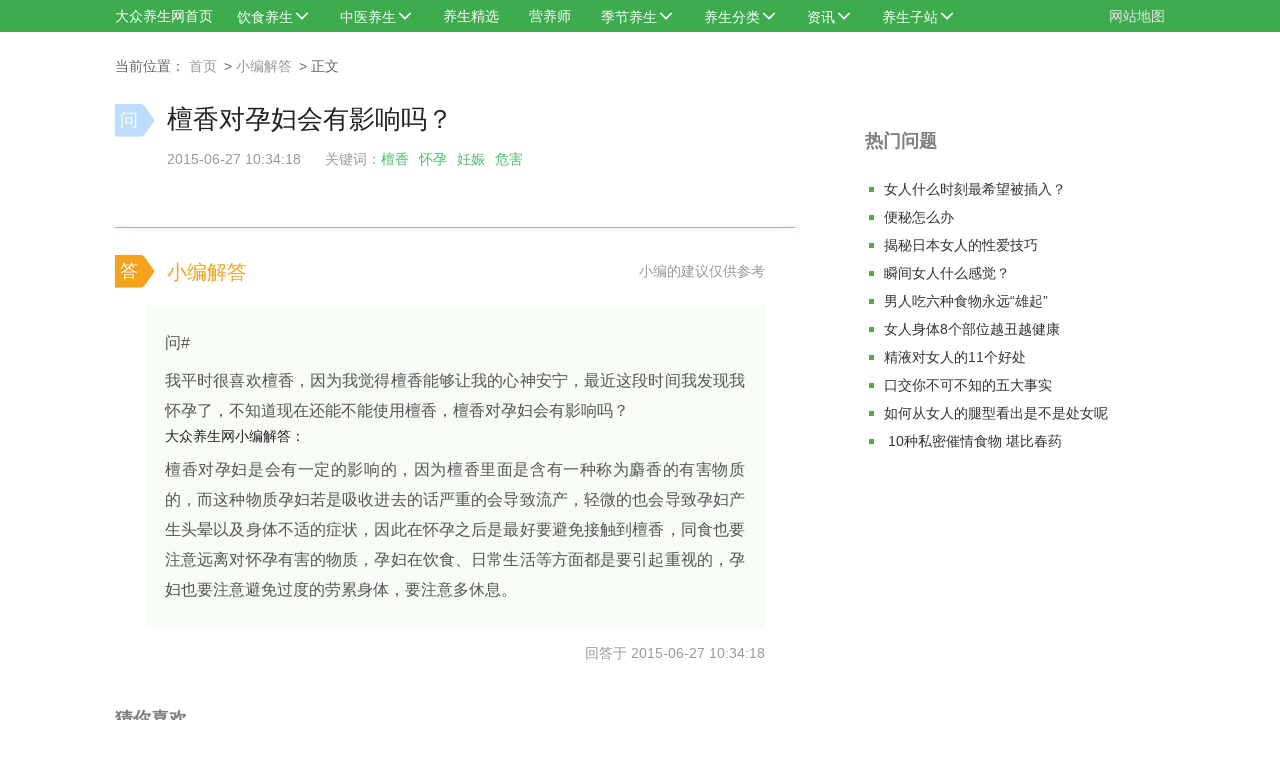

--- FILE ---
content_type: text/html
request_url: https://www.cndzys.com/xiaobian/573573.html
body_size: 5796
content:
<!DOCTYPE html>
<html>
<head>
  <meta http-equiv="Content-Type" content="text/html; charset=utf-8" />
  <meta name="mobile-agent" content="format=html5;url=https://m.cndzys.com/xiaobian/573573.html">
  <meta http-equiv="X-UA-Compatible" content="IE=EmulateIE8; charset=UTF-8">
  <meta http-equiv="X-UA-Compatible" content="IE=edge,chrome=1">
  <meta http-equiv="Cache-Control" content="no-transform">
  <meta http-equiv="Cache-Control" content="no-siteapp"> 
  <title>【檀香对孕妇有影响吗】_檀香_怀孕_妊娠_危害-大众养生网</title>
  <link rel="alternate" media="only screen and(max-width: 640px)" href="https://m.cndzys.com/xiaobian/573573.html">
  <link rel="canonical" href="/xiaobian/573573.html">
  <link rel="stylesheet" href="/css/newIndex/library.css">
  <link rel="stylesheet" href="/css/xiaobian/layout.css">
</head>
<body class="bgwhite">

<!-- header -->
<header class="min1200 header">
  <div class="w1080 auto top clearfix">
    <dl class="fl nav clearfix">
      <dt><a href="/">大众养生网首页</a></dt>
      <dd class="menu-hover">
        <p class="db">
          <a target="_blank" href="/yinshi/">饮食养生</a>
          <i class="iconfont icon-xiangxia"></i>
        </p>
        <ul class="dn">
          <li><a target="_blank" href="/yinshi/changshi/">营养饮食</a></li>
          <li><a target="_blank" href="/shicai/">食材百科</a></li>
          <li><a target="_blank" href="/yinshi/jinji/">禁忌</a></li>
          <li><a target="_blank" href="/foodPrase/">食物相克</a></li>
          <li><a target="_blank" href="/foodcalories/">食物热量</a></li>
          <li><a target="_blank" href="/baojian/">保健调理</a></li>
        </ul>
      </dd>
      <dd class="menu-hover">
        <p class="db">
          <a target="_blank" href="/zhongyi/">中医养生</a>
          <i class="iconfont icon-xiangxia"></i>
        </p>
        <ul class="dn">
          <li><a target="_blank" href="/zhongyi/changshi/">常识</a></li>
          <li><a target="_blank" href="/zhongyi/tizhi/">体质</a></li>
          <li><a target="_blank" href="/pianfang/">偏方</a></li>
          <li><a target="_blank" href="/zhongyi/zhongcaoyao/">中草药</a></li>
          <li><a target="_blank" href="/zhongyao/">中药大全</a></li>
        </ul>
      </dd>
      <dd class="menu-hover">
        <p class="db">
          <a target="_blank" href="/healthcare/food">养生精选</a>
        </p>
      </dd>
      <dd class="menu-hover">
        <p class="db">
          <a target="_blank" href="/yingyangshi/">营养师</a>
        </p>
      </dd>
      <dd class="menu-hover">
        <p class="db">
          <a target="_blank" href="/jijie/">季节养生</a>
          <i class="iconfont icon-xiangxia"></i>
        </p>
        <ul class="dn">
          <li><a target="_blank" href="/jijie/jieqi/">24节气</a></li>
          <li><a target="_blank" href="/jijie/siji/">四季养生</a></li>
          <li><a target="_blank" href="/jijie/yuefen/">月份养生</a></li>
          <li><a target="_blank" href="/jijie/shichen/">时辰养生</a></li>
          <li><a target="_blank" href="/jijie/jieri/">节日养生</a></li>
        </ul>
      </dd>
      <dd class="menu-hover sort">
        <p class="db">
          <span>养生分类</span>
          <i class="iconfont icon-xiangxia"></i>
        </p>
        <ul class="dn">
          <li class="clearfix">
            <a target="_blank" href="/renqun/">人群养生：</a>
            <a target="_blank" href="/renqun/nanxing/">男人</a>
            <a target="_blank" href="/renqun/nvxing/">女人</a>
            <a target="_blank" href="/renqun/muying/">母婴</a>
            <a target="_blank" href="/renqun/laoren/">老人</a>
            <a target="_blank" href="/renqun/ertong/">儿童</a>
            <a target="_blank" href="/renqun/mingren/">名人</a>
            <a target="_blank" href="/renqun/teshu/">特殊人群</a>
          </li>
          <li class="clearfix">
            <a target="_blank" href="/liangxingyangsheng/">两性养生：</a>
            <a target="_blank" href="/liangxingyangsheng/shenghuo/">技巧</a>
            <a target="_blank" href="/liangxingyangsheng/jiankang/">健康</a>
            <a target="_blank" href="/liangxingyangsheng/shengli/">生理</a>
            <a target="_blank" href="/liangxingyangsheng/xinlii/">心理</a>
            <a target="_blank" href="/liangxingyangsheng/biyun/">避孕</a>
          </li>
          <li class="clearfix">
            <a target="_blank" href="/shenghuoyangsheng/">生活养生：</a>
            <a target="_blank" href="/shenghuoyangsheng/changshi/">常识</a>
            <a target="_blank" href="/shenghuoyangsheng/meirong/">美容</a>
            <a target="_blank" href="/shenghuoyangsheng/jianfei/">减肥</a>
            <a target="_blank" href="/shenghuoyangsheng/zatan/">杂谈</a>
          </li>
          <li class="clearfix">
            <a target="_blank" href="/yundong/">运动养生：</a>
            <a target="_blank" href="/yundong/changshi/">常识</a>
            <a target="_blank" href="/yundong/yingyang/">营养</a>
            <a target="_blank" href="/yundong/qicai/">器材</a>
            <a target="_blank" href="/yundong/huwai/">户外</a>
            <a target="_blank" href="/yundong/jianshen/">健身</a>
            <a target="_blank" href="/yundong/yujia/">瑜伽</a>
          </li>
        </ul>
      </dd>
      <dd class="menu-hover">
        <p class="db">
          <a target="_blank" href="/zixun/">资讯</a>
          <i class="iconfont icon-xiangxia"></i>
        </p>
        <ul class="dn">
          <li><a target="_blank" href="/zixun/xinwen/">新闻</a></li>
          <li><a target="_blank" href="/zixun/baoguang/">曝光</a></li>
          <li><a target="_blank" href="/zixun/xingainian/">新概念</a></li>
        </ul>
      </dd>
      <dd class="menu-hover">
        <p class="db">
          <span>养生子站</span>
          <i class="iconfont icon-xiangxia"></i>
        </p>
        <ul class="dn">
          <li><a target="_blank" href="http://bushen.cndzys.com">壮阳补肾</a></li>
          <li><a target="_blank" href="http://tuofa.cndzys.com">治疗脱发</a></li>
          <li><a target="_blank" href="http://huchou.cndzys.com">怎样治狐臭</a></li>
          <li><a target="_blank" href="http://jzb.cndzys.com">颈椎病治疗</a></li>
          <li><a target="_blank" href="http://biyan.cndzys.com">鼻炎偏方</a></li>
          <li><a target="_blank" href="http://jiaoqi.cndzys.com">脚气偏方</a></li>
          <li><a target="_blank" href="http://zhichuang.cndzys.com">痔疮怎么治</a></li>
        </ul>
      </dd>
    </dl>
    <ul class="fr map clearfix">
      <li><a target="_blank" href="/map/">网站地图</a></li>
    </ul>
  </div>
</header>
<!-- end header -->

<!-- main -->
<main class="min1200 main">

  <!-- sitenav -->
  <div class="w1080 auto sitenav">
    <span>当前位置：</span>
    <a href="/" target="_blank">首页</a>&ensp;&gt;
    <a href="/xiaobian/" target="_blank">小编解答</a>&ensp;&gt;
    <span>正文</span>
  </div>
  <!-- end sitenav -->

  <!-- detail -->
  <div class="w1080 auto detail clearfix">
    <!-- cont -->
    <div class="flex">

      <!-- question -->
      <div class="question">
        <div class="title">
          <span>
            <em>问</em>
            <i class="iconfont icon-biaoqian"></i>
          </span>
          <h1>檀香对孕妇会有影响吗？</h1>
        </div>
        <div class="info">
          <time>2015-06-27 10:34:18</time>
          <span>关键词：<a target='_blank' href='/zhongyiciku/chanxiang-8022.html'>檀香</a><a target='_blank' href='/renqun/huaiyun.html'>怀孕</a><a target='_blank' href='/ask/tag-%E5%A6%8A%E5%A8%A0.html'>妊娠</a><a target='_blank' href='/ask/tag-%E5%8D%B1%E5%AE%B3.html'>危害</a></span>
        </div>
        <div class="ml40">
          <br>
          <script type='text/javascript' src='/tpl/default/js/ad/pc_640_pic.js'></script>
        </div>
      </div>
      <!-- end question -->

      <!-- answer -->
      <div class="answer">
        <div class="title">
          <span>
            <em>答</em>
            <i class="iconfont icon-biaoqian"></i>
          </span>
          <h2>小编解答</h2>
          <p>小编的建议仅供参考</p>
        </div>
        <ul class="cont">
          <li class="li">
            <article class="text">
              <p>问#<p class="p1">我平时很喜欢檀香，因为我觉得檀香能够让我的心神安宁，最近这段时间我发现我怀孕了，不知道现在还能不能使用檀香，檀香对孕妇会有影响吗？</p>
<div >
<span class="spam2"></span>大众养生网小编解答：</div>
<p>檀香对孕妇是会有一定的影响的，因为檀香里面是含有一种称为麝香的有害物质的，而这种物质孕妇若是吸收进去的话严重的会导致流产，轻微的也会导致孕妇产生头晕以及身体不适的症状，因此在怀孕之后是最好要避免接触到檀香，同食也要注意远离对怀孕有害的物质，孕妇在饮食、日常生活等方面都是要引起重视的，孕妇也要注意避免过度的劳累身体，要注意多休息。</p>
</p>
            </article>
            <time class="time">回答于 2015-06-27 10:34:18</time>
          </li>
        </ul>
      </div>
      <!-- end answer -->

      <div class="titles">
        <h3>猜你喜欢</h3>
      </div>
      <div>
        <br>
        <script type="text/javascript" src="/tpl/default/js/ad/pc_680_pic1.js"></script>
      </div>

      <div class="titles">
        <h3>相关问答</h3>
      </div>
      <ul class="ques">
                <!-- 列表循环 -->
        <li class="lis">
          <a class="db" href="/xiaobian/579150.html" target="_blank">
            <h2 class="tits">
              <i class="icos">问</i>
              <span class="line_tit line1">檀香的功效与作用及禁忌是什么？</span>
            </h2>
            <p class="txts">
              <i class="icos"><i class="iconfont icon-yinhao1"></i></i>
              <span>
                浪漫的烦恼问#这几天呢妈妈睡眠不好，总是做梦失眠。没有精神。别人给我了一盒檀香让我给妈妈用。知道可不可以用。檀香的功效作用及禁忌。大众养生网小编解答：檀香的功效              </span>
            </p>
          </a>
        </li>
        <!-- end 列表循环 -->
                <!-- 列表循环 -->
        <li class="lis">
          <a class="db" href="/xiaobian/346299.html" target="_blank">
            <h2 class="tits">
              <i class="icos">问</i>
              <span class="line_tit line1">檀香到底对人有害吗？</span>
            </h2>
            <p class="txts">
              <i class="icos"><i class="iconfont icon-yinhao1"></i></i>
              <span>
                不惊也不扰问#我前两天去一家饰品店的时候闻到那家店里面有在点檀香，我觉得这个檀香的味道非常好闻，但是檀香对人到底会不会产生危害啊？大众养生网小编解答：适当闻一些              </span>
            </p>
          </a>
        </li>
        <!-- end 列表循环 -->
                <!-- 列表循环 -->
        <li class="lis">
          <a class="db" href="/xiaobian/895426.html" target="_blank">
            <h2 class="tits">
              <i class="icos">问</i>
              <span class="line_tit line1">室内点檀香好吗？</span>
            </h2>
            <p class="txts">
              <i class="icos"><i class="iconfont icon-yinhao1"></i></i>
              <span>
                不寐倦长更问#我最近的这段时间老是睡不着，晚上有时候，明明很想睡觉，可是就是睡不着，有时候晚上想要点檀香，可是又怕对身体不好，室内点檀香好吗？大众养生网小编解答              </span>
            </p>
          </a>
        </li>
        <!-- end 列表循环 -->
                <!-- 列表循环 -->
        <li class="lis">
          <a class="db" href="/xiaobian/603305.html" target="_blank">
            <h2 class="tits">
              <i class="icos">问</i>
              <span class="line_tit line1">檀香皂的作用是什么？</span>
            </h2>
            <p class="txts">
              <i class="icos"><i class="iconfont icon-yinhao1"></i></i>
              <span>
                跟妳去巴黎。问#我的脸上有很多痘痘，听别人说可以使用檀香皂来洗脸对皮肤的痘痘非常有好处，所以我想问一下檀香皂的作用是啥？大众养生网小编解答：仙花檀香皂使用之后，              </span>
            </p>
          </a>
        </li>
        <!-- end 列表循环 -->
                <!-- 列表循环 -->
        <li class="lis">
          <a class="db" href="/xiaobian/546498.html" target="_blank">
            <h2 class="tits">
              <i class="icos">问</i>
              <span class="line_tit line1">老山檀香的功效都有哪些啊？</span>
            </h2>
            <p class="txts">
              <i class="icos"><i class="iconfont icon-yinhao1"></i></i>
              <span>
                断了魇梦问#听人家说如果檀香越老的话，那么效果越好，出去玩的时候买了一些老山檀香，不知道这些檀香都有哪些功效啊？大众养生网小编解答：檀香主要作用就是用来镇定自己              </span>
            </p>
          </a>
        </li>
        <!-- end 列表循环 -->
                <!-- 列表循环 -->
        <li class="lis">
          <a class="db" href="/liangxingyangsheng/shenghuo/8984.html" target="_blank">
            <h2 class="tits">
              <i class="icos">问</i>
              <span class="line_tit line1">女人什么时刻最希望被插入？</span>
            </h2>
            <p class="txts">
              <i class="icos"><i class="iconfont icon-yinhao1"></i></i>
              <span>
                很多夫妻在性生活的时候，都特别钟情于尝试各种性爱技巧，但其实有些性爱技巧是中看不中用的，适合自己的性爱技巧才是最好的。一个有技巧的男人会用女人渴望的方式与节奏去              </span>
            </p>
          </a>
        </li>
        <!-- end 列表循环 -->
              </ul>

      <div>
        <script type="text/javascript" src="/tpl/default/js/ad/pc_816_pic.js"></script>
      </div>

      <i class="db mt-40"></i>
      <div class="titles">
        <h3>相关文章</h3>
      </div>
      <div class="article">
        <ul>
                          <li><a href="/zhongyi/zhongcaoyao/7773.html" target="_blank" title="檀香的功效与作用">檀香的功效与作用</a>17560阅读</li>
                                <li><a href="/shenghuoyangsheng/jujia/815582.html" target="_blank" title="檀香炉放什么位置好,檀香炉怎么用">檀香炉放什么位置好,檀香炉怎么用</a>13516阅读</li>
                                <li><a href="/zhongyi/zhongcaoyao/249710.html" target="_blank" title="干檀香叶的功效与作用">干檀香叶的功效与作用</a>9745阅读</li>
                                <li><a href="/zhongyi/zhongcaoyao/249686.html" target="_blank" title="干檀香的功效与作用">干檀香的功效与作用</a>5784阅读</li>
                                <li><a href="/shenghuoyangsheng/changshi/884368.html" target="_blank" title="檀香蚊香会有毒吗">檀香蚊香会有毒吗</a>18942阅读</li>
                                <li><a href="/zhongyi/zhongcaoyao/257830.html" target="_blank" title="青檀香的功效与作用">青檀香的功效与作用</a>12990阅读</li>
                                <li><a href="/zhongyi/yaoshan/989450.html" target="_blank" title="慢性咽炎怎么食疗好 七款食疗法帮你赶走慢性咽炎">慢性咽炎怎么食疗好 七款食疗法帮你赶走慢性咽炎</a>15166阅读</li>
                        </ul>
        <ul>
                          <li><a href="/zhongyi/zhongcaoyao/249708.html" target="_blank" title="干檀香根的功效与作用">干檀香根的功效与作用</a>1850阅读</li>
                                <li><a href="/zhongyi/zhongcaoyao/260713.html" target="_blank" title="檀香油的功效与作用">檀香油的功效与作用</a>13800阅读</li>
                                <li><a href="/zhongyi/zhongcaoyao/260714.html" target="_blank" title="檀香泥的功效与作用">檀香泥的功效与作用</a>5496阅读</li>
                                <li><a href="/zhongyi/fangji/264391.html" target="_blank" title="檀香汤的功效与作用">檀香汤的功效与作用</a>6834阅读</li>
                                <li><a href="/yinshi/changshi/859125.html" target="_blank" title="檀香木药用价值是什么呢">檀香木药用价值是什么呢</a>9965阅读</li>
                                <li><a href="/zhongyi/changshi/885202.html" target="_blank" title="点檀香的功效与作用是什么">点檀香的功效与作用是什么</a>16848阅读</li>
                                <li><a href="/shenghuoyangsheng/jujia/957222.html" target="_blank" title="关于檀香的功效与作用详解">关于檀香的功效与作用详解</a>18458阅读</li>
                        </ul>
      </div>

      <div>
        <br>
        <script type="text/javascript" src="/tpl/default/js/ad/pc_680_pic1.js"></script>
      </div>

      <div class="titles">
        <h3>营养师问答</h3>
      </div>
      <ul class="ques">
                <!-- 列表循环 -->
        <li class="lis">
          <a class="db" href="/xiaobian/yys/12542.html" target="_blank">
            <h2 class="tits">
              <i class="icos">问</i>
              <span class="line_tit line1">月经期可以吃绿豆汤吗？</span>
            </h2>
            <p class="txts">
              <i class="icos"><i class="iconfont icon-yinhao1"></i></i>
              <span>
                大家都知道绿豆汤是在夏季的最好的选择，但是对于那些特殊的人群真的要注意这个问题了，月经期可以吃绿豆汤吗？              </span>
            </p>
          </a>
        </li>
        <!-- end 列表循环 -->
                <!-- 列表循环 -->
        <li class="lis">
          <a class="db" href="/xiaobian/yys/68029.html" target="_blank">
            <h2 class="tits">
              <i class="icos">问</i>
              <span class="line_tit line1">脾栓塞可以有效期几年</span>
            </h2>
            <p class="txts">
              <i class="icos"><i class="iconfont icon-yinhao1"></i></i>
              <span>
                我最近因为脾功能亢进出现严重的贫血，总是觉得自己浑身没有力气，并且还经常头晕的不行，肚子也总是不舒服，我最近打算做脾栓塞治疗，脾栓塞可以有效期几年呢？              </span>
            </p>
          </a>
        </li>
        <!-- end 列表循环 -->
                <!-- 列表循环 -->
        <li class="lis">
          <a class="db" href="/xiaobian/yys/12.html" target="_blank">
            <h2 class="tits">
              <i class="icos">问</i>
              <span class="line_tit line1">怎么才能减肥不反弹？</span>
            </h2>
            <p class="txts">
              <i class="icos"><i class="iconfont icon-yinhao1"></i></i>
              <span>
                想找到一个能快速减肥而且不反弹的方法，求各位大神赐招              </span>
            </p>
          </a>
        </li>
        <!-- end 列表循环 -->
                <!-- 列表循环 -->
        <li class="lis">
          <a class="db" href="/xiaobian/yys/27699.html" target="_blank">
            <h2 class="tits">
              <i class="icos">问</i>
              <span class="line_tit line1">黑咖啡加牛奶一起喝能减肥吗</span>
            </h2>
            <p class="txts">
              <i class="icos"><i class="iconfont icon-yinhao1"></i></i>
              <span>
                我最近经常听人说喝咖啡能帮助减肥，我平时上班为了提神我每天都会黑一杯黑咖啡，但是为了口感更好我都是喝的咖啡加牛奶，我想了解下经常喝黑咖啡加牛奶能减肥吗？              </span>
            </p>
          </a>
        </li>
        <!-- end 列表循环 -->
                <!-- 列表循环 -->
        <li class="lis">
          <a class="db" href="/xiaobian/yys/23089.html" target="_blank">
            <h2 class="tits">
              <i class="icos">问</i>
              <span class="line_tit line1">经常吃猪油好吗</span>
            </h2>
            <p class="txts">
              <i class="icos"><i class="iconfont icon-yinhao1"></i></i>
              <span>
                今天回妈妈家吃饭，在做菜的时候我看家里用的凝固的时候是白的油，妈说这是猪油炒菜很好吃，可是我觉得吃猪油对身体不好，我想了解一下经常吃猪油好吗？              </span>
            </p>
          </a>
        </li>
        <!-- end 列表循环 -->
                <!-- 列表循环 -->
        <li class="lis">
          <a class="db" href="/xiaobian/yys/18137.html" target="_blank">
            <h2 class="tits">
              <i class="icos">问</i>
              <span class="line_tit line1">田螺怎么才能去腥味呢</span>
            </h2>
            <p class="txts">
              <i class="icos"><i class="iconfont icon-yinhao1"></i></i>
              <span>
                最近和朋友在外面吃饭的时候吃过一次田螺，我特别喜欢吃，就自己在市场上买了一些新鲜的田螺回来，可是又担心做不好会有腥味，我想知道田螺怎么去腥味比较好呢？              </span>
            </p>
          </a>
        </li>
        <!-- end 列表循环 -->
              </ul>

      <div>
        <br>
        <script type="text/javascript" src="/tpl/default/js/ad/pc_680_pic2.js"></script>
      </div>
    </div>
    <!-- end cont -->

    <!-- side -->
    <div class="side">
      <div>
        <br>
        <script type="text/javascript" src="/tpl/default/js/ad/pc_300_255_pic3.js"></script>
      </div>

      <div class="title">
        <h3>热门问题</h3>
      </div>
      <div class="hots">
        <ul>
                          <li><a href="/liangxingyangsheng/shenghuo/8984.html" target="_blank">女人什么时刻最希望被插入？</a>11624</li>
                                <li><a href="/yinshi/changshi/7616.html" target="_blank">便秘怎么办</a>18428</li>
                                <li><a href="/liangxingyangsheng/shenghuo/6714.html" target="_blank">揭秘日本女人的性爱技巧</a>13957</li>
                                <li><a href="/liangxingyangsheng/shenghuo/7147.html" target="_blank">瞬间女人什么感觉？</a>3651</li>
                                <li><a href="/renqun/nanxing/6786.html" target="_blank">男人吃六种食物永远“雄起”</a>16096</li>
                                <li><a href="/renqun/nvxing/6244.html" target="_blank">女人身体8个部位越丑越健康</a>3446</li>
                                <li><a href="/liangxingyangsheng/jiankang/10043.html" target="_blank">精液对女人的11个好处</a>13922</li>
                                <li><a href="/liangxingyangsheng/shenghuo/7802.html" target="_blank">口交你不可不知的五大事实</a>15337</li>
                                <li><a href="/liangxingyangsheng/jiankang/196360.html" target="_blank">如何从女人的腿型看出是不是处女呢</a>5851</li>
                                <li><a href="/yinshi/changshi/6758.html" target="_blank"> 10种私密催情食物 堪比春药</a>6664</li>
                        </ul>
      </div>

      <div>
        <br>
        <script type="text/javascript" src="/tpl/default/js/ad/pc_300_255_pic2.js"></script>
      </div>
    </div>
    <!-- end side -->
  </div>
  <!-- end detail -->
</main>
<!-- end main -->

<!-- footer -->
<footer class="min1200 footer">
  <p><a target="_blank" rel="nofollow" href="/about_us.html">关于我们</a>|<a target="_blank" rel="nofollow" href="/contact_us.html">联系我们</a>|<a target="_blank" rel="nofollow" href="/disclaimer_us.html">免责声明</a></p>
  <p>© Copyright 2014 大众养生网 Inc.All Rights Reserved.</p>
</footer>
<!-- end footer -->

<!-- 回到顶部 -->
<div class="back" id="back-to-top">
  <div class="code">
    <i></i><p>微信扫一扫</p>
  </div>
  <a class="top">
    <i class="iconfont icon-fanhuidingbu"></i>
  </a>
</div>
<!-- end 回到顶部 -->

<script src="/js/jquery-1.10.1.min.js"></script>
<script src="/js/xiaobian/layout.js"></script>
<script src="/tpl/default/js/tj.js"></script>

</body>
</html>

--- FILE ---
content_type: application/javascript
request_url: https://www.cndzys.com/js/xiaobian/layout.js
body_size: 536
content:
// 下拉菜单(经过) ------------------------------
function menuhover(menuhover) { 
  $(menuhover).hover(function(){
    $(this).find('.dn').slideDown(50);
    $(this).find('.db>.iconfont').removeClass('icon-xiangxia').addClass('icon-xiangshang');
  },function(){
    $(this).find('.dn').slideUp(50);
    $(this).find('.db>.iconfont').removeClass('icon-xiangshang').addClass('icon-xiangxia');
  });
};
menuhover(".menu-hover");

// tab标签切换 --------------------------------------------
function tab(tabTit, on, tabCon) {
  $(tabTit).children().hover(function() {
    $(this).addClass(on).siblings().removeClass(on);
    var index = $(tabTit).children().index(this);
    $(tabCon).children().eq(index).show().siblings().hide();
  });
};
tab(".tab_tit", "on", ".tab_con");

// 回到顶部 --------------------------------------------
$(document).ready(function(){
  $("#back-to-top").hide();
  $(function () {
    $(window).scroll(function(){
      if ($(window).scrollTop()>100){
        $("#back-to-top").fadeIn(500);
      }
      else {
        $("#back-to-top").fadeOut(500);
      }
    });
    $("#back-to-top").click(function(){
      $('body,html').animate({scrollTop:0},100);
      return false;
    });
  });
});